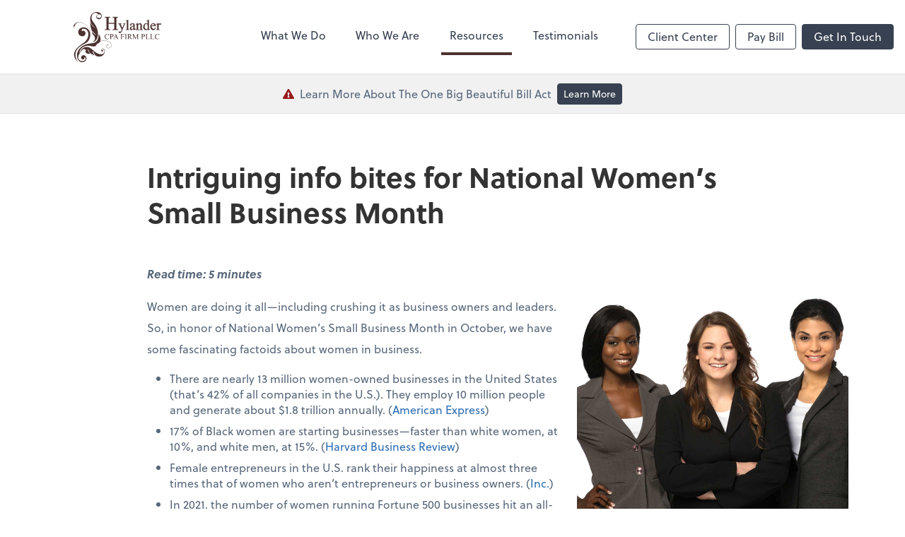

--- FILE ---
content_type: text/html; charset=UTF-8
request_url: https://www.hylandercpafirm.com/resources/quick-reads/intriguing-info-bites-for-national-women-s-small-business-month
body_size: 13213
content:
<!DOCTYPE html>
<html lang="en">

<head>
  <meta charset="utf-8">
  <meta name="viewport" content="width=device-width, initial-scale=1, shrink-to-fit=no">
  <meta http-equiv="x-ua-compatible" content="ie=edge">
  <meta http-equiv="Content-Security-Policy" script-src='unsafe-inline'>


      <title>Intriguing info bites for National Women’s Small Business Month | Hylander CPA Firm PLLC</title>
<meta name="description" content="In honor of National Women’s Small Business Month in October, we have some fascinating factoids about women in business.">
<link rel="canonical" href="https://www.hylandercpafirm.com/resources/quick-reads/intriguing-info-bites-for-national-women-s-small-business-month" />

        <meta property="og:siteName" content="Hylander CPA Firm PLLC" />
    <meta property="og:url" content="https://www.hylandercpafirm.com/resources/quick-reads/intriguing-info-bites-for-national-women-s-small-business-month"/>
    <meta property="og:type" content="website" />
    <meta property="og:title" content="Intriguing info bites for National Women’s Small Business Month"/>
    <meta property="og:description" content="In honor of National Women’s Small Business Month in October, we have some fascinating factoids about women in business." />
            <meta property="og:image" content="https://res.cloudinary.com/rootworks/image/upload/c_fill,f_auto,g_face:auto,h_630,w_1200/v1/web_assets/qr-image-facts-for-womens-business-month-teaser-image-sep-oct-22_uqrjtn" />
        <meta property="og:image:width" content="1200" />
    <meta property="og:image:height" content="630" />


        <meta name="twitter:card" content="summary_large_image" />
    <meta name="twitter:url" content="https://www.hylandercpafirm.com/resources/quick-reads/intriguing-info-bites-for-national-women-s-small-business-month" />
    <meta name="twitter:title" content="Intriguing info bites for National Women’s Small Business Month" />
    <meta name="twitter:description" content="In honor of National Women’s Small Business Month in October, we have some fascinating factoids about women in business." />
            <meta name="twitter:image" content="https://res.cloudinary.com/rootworks/image/upload/c_fill,f_auto,g_face:auto,h_630,w_1200/v1/web_assets/qr-image-facts-for-womens-business-month-teaser-image-sep-oct-22_uqrjtn" />
    
    <meta name="csrf-token" content="">

    <link rel="icon"
    href="https://res.cloudinary.com/rootworks/image/upload/c_fill,h_64,w_64/v1/firms/firm-82699996/Hylander-favicon_xlxf72.ico">
  
  
  
        <link rel="stylesheet" href="https://use.typekit.net/ybq4hkh.css">
      <link rel="stylesheet" href="/css/rw-2020.css?id=479b81aab7c585069c81814ae2fd55e6">
  
  <style>
        /* .text-primary, .nav-main .level-1.active { color: #4c3231; } */
        .text-primary { color: #4c3231; }
        .nav-anchor-1.active, .nav-anchor-1.active-tree,
        .nav-anchor-1:hover, .nav-anchor-1:active, .border-primary { border-color: #4c3231; }
        .border-t-primary { border-top-color: #4c3231; }
        .bg-primary.bg-offset { background-color: transparent; }
        .cards .teaser .inner.border-primary::before { border-top-color: #4c3231 !important; }
        .bg-primary, .bg-primary.bg-offset::before, .img-box::before { background-color: #4c3231; }

        .btn-primary {background-color: #4c3231;}
        .text-primary {color: #4c3231 !important;}
    </style>

    <style>
        .text-accent, .checkmarks li::before, .dashes li::before { color: #4c3231 !important; }
        .bg-accent, .bg-secondary { background-color: #4c3231; }
        .cards .teaser .inner::before { border-top-color: #4c3231 !important; }
        .prospect-form { border-bottom-color: #4c3231; }
        .bg-accent { background-color: #4c3231; }

        .btn-secondary { background-color: #4c3231 !important; }
        .btn-secondary.btn-hollow { color: #4c3231; border-color: #4c3231; }
        .text-secondary {color: #4c3231 !important;}
        .hero-container .btn-secondary {border-color: #4c3231}
    </style>





 
    <!-- Font Overrides -->
    <style>
        .title-white .text-primary { color: rgb(255 255 255 / var(--tw-text-opacity)) !important }
    </style>
  <!-- Google Site Tag -->
        <script async src="https://www.googletagmanager.com/gtag/js?id=G-23YT114RKG"></script>
        <script>
            window.dataLayer = window.dataLayer || [];
            function gtag(){dataLayer.push(arguments);}
            gtag('js', new Date());

            gtag('config', 'G-23YT114RKG');
        </script>
        <!-- End Google Analytics -->
      
    </head>

  
  <body class="has-announcement ">

  <header id="header" x-data="{ showMobileNav: false, showApps: false }">
        <div class="border-b-2 bg-white z-20 relative">
        <div class="flex justify-between items-center max-width mx-auto relative">
                            <h1 class="site-name my-0 py-4">
                    <a href="/" aria-label="Return to Hylander CPA Firm PLLC home page">
                        <div id="header-svg"><svg version="1.1" xmlns="http://www.w3.org/2000/svg" xmlns:xlink="http://www.w3.org/1999/xlink" x="0px" y="0px" viewBox="23.01 17.4 369.39 215.41" style="enable-background:new 0 0 414 247.3;" xml:space="preserve">
<style type="text/css">
	.st0{fill-rule:evenodd;clip-rule:evenodd;fill:#4C3231;}
	.st1{fill-rule:evenodd;clip-rule:evenodd;fill:#4C3231;stroke:#4C3231;stroke-width:0.3726;}
	.st2{fill:#4C3231;}
	.st3{fill:#4C3231;stroke:#4C3231;}
</style>
<g id="Layer_1">
	<g>
		<path class="st0" d="M152.3,178.6c-3.2-3.8-8.3-4-10.8-1.3c-2.5,2.6-2.7,7.4-0.9,9.5c1.7,2,3.8,2,5.4,0.2c1.7-1.7,1.3-3.5,0.5-4.5
			c-0.8-1-3.4-1.6-4.2-0.1c-0.5,1-1.4,0.9-1.3-0.3c0.4-4.4,5.5-7.4,9.8-2.3c2.3,2.7,4.8,10.6-1.9,17.7c-6.7,7-10.3,8-16.4,8.9
			c-0.6,0.4-1,0.8-1.3,1.2c5.8,0.1,12.7-2.6,19-9.2C156.7,191.3,154.7,181.3,152.3,178.6L152.3,178.6z"></path>
		<g>
			<path class="st0" d="M113.7,17.4"></path>
			<path class="st0" d="M40.5,231.7c-31.4-29.9-9.6-55.1,8.2-69c15.1-11.8,32.8-18.9,35.9-42.9c1.9-14.5-5.9-27.3-15.8-28.1
				c-10.1-1.5-12.4,2.2-12.2,5.8c-0.3,3.3,2.9,2.9,5.6,2.2c5-1.5,11.6,3.7,10.7,11.8c-1.3,7.9-6.6,12.7-16.7,11.2
				c-9.6-1.2-14.8-10.8-14.1-19.6c1.3-9.6,11-19.9,27-17.6c15.6,2,25,18.7,23.2,35c-3.5,31.6-18.9,28.8-41.6,45.3
				C39.6,173.9,16.8,195.1,40.5,231.7z"></path>
			<g>
				<path class="st1" d="M76.3,148.5c6.2-3.1,34.1-37.7,3.3-69.4C67.6,66.7,47,57.6,30.8,68.3c-6.8,4.5-10.6,14.1-4.5,20.4l0.6,0.6
					c-6.1-6.4-2.3-15.9,4.5-20.5c16.1-10.7,36.8-1.6,48.7,10.7c30.8,31.7-1.6,73.5-7,71.9L76.3,148.5z"></path>
				<path class="st2" d="M25.9,88.3c-3.6-4.5-1.4-8.7,3.4-9.1c-3.1-6.1,6.2-12.7,11.3-14.3c0.2,0,0.2,0,0,0
					c-8.1,0-19.2,9.4-17.4,17.8L25.9,88.3z"></path>
			</g>
			<path class="st2" d="M170,158.2c2.4,0.5,1,1.9,0.1,1.8c-7,0-10.4,4-6.6,10c7.8,10.9,32.7-9.3,6-25.1c-16.7-8.1-36.1-0.3-52.9,8.1
				c-2.3,1.1-2.4-1.1-0.9-1.8c0.8-0.4,1.5-0.7,2.4-1.2c10.5-5,21.1-7.9,31.8-9.2c9.6-0.9,22.2,2,28.5,10
				c12.7,15.8-8.3,29.9-15.7,19.5C157.3,160.9,167.3,157.7,170,158.2z"></path>
			<path class="st2" d="M84.7,185c2.5,2.7,6.9,12.3,6.9,12.3s-12.9,1-17-4.6c-4.1-5.7,3.5-12-5.4-15c-12.1-4.1-18.8,18.1-18.8,18.1
				c-0.7-15.5,11.1-24.3,21.7-26.9c10.6-2.6,18.3,1.9,25.4,7.1c7.1,5.2,20.8,20.1,34.1,22.5c19.1,3.5,22.5-8.7,22.5-8.7
				c-2.5,12.5-12.8,20.3-26.5,19.3c-13.7-1-16.9-10.3-19-15.9c-2.1-5.6-5.4-6.9-5.4-6.9s-1.6,2.2,1.5,7c3.1,4.8,6.1,11.9,6.1,11.9
				c-2.9-3.4-14.6-6.4-18.7-11.2c-4.1-4.8-1.7-6.2-5.6-10.3c-3.9-4.1-4.2-7.7-4.2-7.7C81,178.1,82.2,182.3,84.7,185z"></path>
			<path class="st0" d="M40.7,194.6c0,0,0.5,2.5,1.5,2.6c-5,20.4,4.6,29.1,12.9,30.7c8.5,1.8,16.5-2.2,17.5-8
				c1.4-5.9-0.8-7.5-2.9-7.6c-2-0.3-1.9,1.6-1.6,3.2c0.7,3.1-2.7,6.8-7.5,5.8c-4.6-1.2-7.3-4.6-5.9-10.5c1.2-5.7,7.1-8.3,12.3-7.4
				c5.7,1.2,11.3,7.5,9.2,16.9c-1.9,9.2-12.4,14-21.9,12.1c-9.2-1.9-21.2-13.5-15.5-39.9L40.7,194.6z"></path>
			<path class="st2" d="M93.9,65.4"></path>
			<path class="st2" d="M108.5,111.8c-2.2-3.6-7.9-7-7.9-7s-0.9,5.3,4,11.7c4.9,6.4,7.1,4.2,8.1,15.4c1.1,11.2-12.6,15.8-12.6,15.8
				c12.4-1.5,17.3-5.1,22.3-16.7c5-11.7,3.9-27.1,0.4-37c-6.6-18.4-7.8-17.8-19.1-34c-15.4-22.1,6.2-37.6,6.2-37.6
				c-12.9,4.6-18.2,16-17,32.6c1,13.3,6.7,19.2,12.6,24.7c5.4,5,8.7,11,8.7,11s-4.7-5-9.5-9.5c-9.5-8.9-12-16.6-12-16.6
				c-0.4,9.9,3.9,30,8,36.2c4.1,6.1,6,3.7,9.4,9.4c3.4,5.7,7,7,7,7C114.8,118,110.7,115.4,108.5,111.8z"></path>
			<path class="st2" d="M78.2,156.5c-13.2,5.1-21.1,8.7-27.1,15.4c-7.6,8.4-10.8,11.3-13.9,27.3c-0.9,4.6,0.9,15.8,2.9,19.6
				c4.1-29.4,11-19.1,9.9-20.1c-3.6-3.6-2.5-9.6-1-13.9c1.5-4.6,5.8-10.1,8.8-12.4c8.2-6.5,13.7-8.1,16.8-8.6"></path>
			<path class="st2" d="M66.4,162.2c24.3-18.1,61.7,5.7,62.3-49.2c0-2.8,0-0.9-0.1,0.4c15.7,22.5,6.2,40.4-7.9,41.8
				c-1.9,19.4-28.7,7.2-36.5,7.7c-17.4,1.1-13.6,2.9-19.2,4.3L66.4,162.2z"></path>
			<path class="st2" d="M101.6,28.4c7.4-8,18.5-11,29.6-5.7c9.4,4.5,13.1,14.1,8.3,22.5c-5,8.6-17.3,7.2-20.7-1.1
				c-1.8-4.4,1.1-13.4,7.9-11.2c-4.3,1-5.4,2.4-5.7,5.2c-0.3,2.4,0.1,4.9,2.1,6.5c0.8,0.6,1.9,1.1,2.8,1.3c0.3-5.1,3.2-0.8,5.6-0.1
				c6.5,1.8,8.9-9.3,6.1-13.3c-1.9-2.7-3.9-1.8-6.4-1.5c-3.3,0.3-4.1-0.5-6.7-3c-7.4-7-14.4-4.3-22,0.3L101.6,28.4z"></path>
		</g>
	</g>
	<g>
		<path class="st2" d="M172.3,113.5l0.5,7.2h-0.5c-0.6-2.2-1.6-3.7-2.8-4.7c-1.2-0.9-2.6-1.4-4.3-1.4c-1.4,0-2.7,0.4-3.8,1.1
			c-1.1,0.7-2,1.9-2.7,3.4c-0.7,1.6-1,3.5-1,5.8c0,1.9,0.3,3.6,0.9,5c0.6,1.4,1.5,2.5,2.8,3.2c1.2,0.8,2.6,1.1,4.2,1.1
			c1.4,0,2.6-0.3,3.6-0.9c1.1-0.6,2.2-1.8,3.5-3.5l0.5,0.3c-1.1,1.9-2.3,3.3-3.7,4.1c-1.4,0.9-3.1,1.3-5,1.3c-3.5,0-6.2-1.3-8.2-3.9
			c-1.4-1.9-2.2-4.2-2.2-6.8c0-2.1,0.5-4.1,1.4-5.8c0.9-1.8,2.3-3.1,3.9-4.1c1.7-1,3.5-1.5,5.4-1.5c1.5,0,3,0.4,4.5,1.1
			c0.4,0.2,0.8,0.3,0.9,0.3c0.3,0,0.5-0.1,0.7-0.3c0.3-0.3,0.5-0.7,0.6-1.2H172.3z"></path>
		<path class="st2" d="M181.2,125.2v6.2c0,1.3,0.1,2.2,0.4,2.5c0.4,0.5,1,0.7,1.8,0.7h0.8v0.6h-9.1v-0.6h0.8c0.9,0,1.5-0.3,1.9-0.9
			c0.2-0.3,0.3-1.1,0.3-2.3v-13.7c0-1.3-0.1-2.2-0.4-2.5c-0.4-0.5-1-0.7-1.8-0.7h-0.8v-0.6h7.8c1.9,0,3.4,0.2,4.5,0.6
			c1.1,0.4,2,1,2.8,2c0.8,0.9,1.1,2,1.1,3.3c0,1.7-0.6,3.1-1.7,4.2c-1.1,1.1-2.8,1.6-4.8,1.6c-0.5,0-1.1,0-1.7-0.1
			C182.5,125.5,181.9,125.4,181.2,125.2z M181.2,124.3c0.6,0.1,1,0.2,1.5,0.2c0.4,0.1,0.8,0.1,1.1,0.1c1.1,0,2-0.4,2.8-1.3
			c0.8-0.8,1.2-1.9,1.2-3.3c0-0.9-0.2-1.8-0.6-2.6c-0.4-0.8-0.9-1.4-1.6-1.8c-0.7-0.4-1.5-0.6-2.3-0.6c-0.5,0-1.2,0.1-2,0.3V124.3z"></path>
		<path class="st2" d="M204.5,128h-8.2l-1.4,3.3c-0.4,0.8-0.5,1.4-0.5,1.8c0,0.3,0.2,0.6,0.5,0.9c0.3,0.2,1,0.4,2,0.5v0.6h-6.7v-0.6
			c0.9-0.2,1.5-0.4,1.7-0.6c0.5-0.5,1.1-1.5,1.8-3l7.5-17.4h0.5l7.4,17.6c0.6,1.4,1.1,2.3,1.6,2.8c0.5,0.4,1.2,0.7,2,0.7v0.6h-8.4
			v-0.6c0.8,0,1.4-0.2,1.7-0.4c0.3-0.2,0.4-0.5,0.4-0.9c0-0.5-0.2-1.2-0.6-2.2L204.5,128z M204,126.9l-3.6-8.6l-3.7,8.6H204z"></path>
		<path class="st2" d="M226.4,115.1v8.3h3.9c0.9,0,1.5-0.2,1.9-0.6c0.4-0.4,0.7-1.2,0.8-2.3h0.6v7.2H233c0-0.8-0.1-1.4-0.3-1.8
			c-0.2-0.4-0.5-0.7-0.8-0.9c-0.4-0.2-0.9-0.3-1.6-0.3h-3.9v6.7c0,1.1,0.1,1.8,0.2,2.1c0.1,0.3,0.3,0.5,0.7,0.7
			c0.5,0.2,0.9,0.4,1.4,0.4h0.8v0.6h-9.1v-0.6h0.8c0.9,0,1.5-0.3,1.9-0.8c0.2-0.3,0.4-1.1,0.4-2.4v-13.7c0-1.1-0.1-1.8-0.2-2.1
			c-0.1-0.3-0.3-0.5-0.6-0.7c-0.4-0.2-0.9-0.4-1.4-0.4h-0.8v-0.6h15.8l0.2,4.7h-0.5c-0.3-1-0.6-1.7-0.9-2.2c-0.4-0.5-0.8-0.8-1.3-1
			c-0.5-0.2-1.3-0.3-2.4-0.3H226.4z"></path>
		<path class="st2" d="M247.8,134.5v0.6h-9.1v-0.6h0.8c0.9,0,1.5-0.3,1.9-0.8c0.2-0.3,0.4-1.1,0.4-2.4v-13.7c0-1.1-0.1-1.8-0.2-2.1
			c-0.1-0.3-0.3-0.5-0.6-0.7c-0.5-0.2-0.9-0.4-1.4-0.4h-0.8v-0.6h9.1v0.6h-0.8c-0.9,0-1.5,0.3-1.9,0.8c-0.3,0.3-0.4,1.1-0.4,2.4
			v13.7c0,1.1,0.1,1.8,0.2,2.1c0.1,0.3,0.3,0.5,0.7,0.7c0.4,0.2,0.9,0.4,1.4,0.4H247.8z"></path>
		<path class="st2" d="M270.5,135.1h-5.7l-7.2-9.9c-0.5,0-1,0-1.3,0c-0.1,0-0.3,0-0.4,0c-0.2,0-0.3,0-0.5,0v6.2
			c0,1.3,0.1,2.2,0.4,2.5c0.4,0.5,1,0.7,1.8,0.7h0.8v0.6h-9.1v-0.6h0.8c0.9,0,1.5-0.3,1.9-0.9c0.2-0.3,0.3-1.1,0.3-2.3v-13.7
			c0-1.3-0.1-2.2-0.4-2.5c-0.4-0.5-1-0.7-1.8-0.7h-0.8v-0.6h7.7c2.2,0,3.9,0.2,5,0.5c1.1,0.3,2,0.9,2.7,1.8c0.7,0.9,1.1,1.9,1.1,3.1
			c0,1.3-0.4,2.4-1.3,3.4c-0.8,1-2.2,1.6-3.9,2l4.4,6.1c1,1.4,1.9,2.3,2.6,2.8c0.7,0.5,1.7,0.8,2.8,0.9V135.1z M255.5,124.2
			c0.2,0,0.4,0,0.5,0c0.1,0,0.3,0,0.4,0c2,0,3.5-0.4,4.6-1.3c1-0.9,1.5-2,1.5-3.3c0-1.3-0.4-2.4-1.2-3.2c-0.8-0.8-1.9-1.2-3.3-1.2
			c-0.6,0-1.4,0.1-2.5,0.3V124.2z"></path>
		<path class="st2" d="M283.7,135.1l-8.2-17.8v14.2c0,1.3,0.1,2.1,0.4,2.4c0.4,0.4,1,0.7,1.8,0.7h0.8v0.6h-7.4v-0.6h0.8
			c0.9,0,1.5-0.3,1.9-0.8c0.2-0.3,0.3-1.1,0.3-2.3v-13.8c0-0.9-0.1-1.6-0.3-2c-0.1-0.3-0.4-0.6-0.8-0.8c-0.4-0.2-1-0.3-1.9-0.3v-0.6
			h6l7.7,16.6l7.6-16.6h6v0.6h-0.7c-0.9,0-1.5,0.3-1.9,0.8c-0.2,0.3-0.3,1.1-0.3,2.3v13.8c0,1.3,0.1,2.1,0.4,2.4
			c0.4,0.4,1,0.7,1.8,0.7h0.7v0.6h-9v-0.6h0.8c0.9,0,1.5-0.3,1.9-0.8c0.2-0.3,0.3-1.1,0.3-2.3v-14.2l-8.2,17.8H283.7z"></path>
		<path class="st2" d="M314.2,125.2v6.2c0,1.3,0.1,2.2,0.4,2.5c0.4,0.5,1,0.7,1.8,0.7h0.8v0.6h-9.1v-0.6h0.8c0.9,0,1.5-0.3,1.9-0.9
			c0.2-0.3,0.3-1.1,0.3-2.3v-13.7c0-1.3-0.1-2.2-0.4-2.5c-0.4-0.5-1-0.7-1.8-0.7h-0.8v-0.6h7.8c1.9,0,3.4,0.2,4.5,0.6
			c1.1,0.4,2,1,2.8,2c0.8,0.9,1.1,2,1.1,3.3c0,1.7-0.6,3.1-1.7,4.2c-1.1,1.1-2.8,1.6-4.8,1.6c-0.5,0-1.1,0-1.7-0.1
			C315.6,125.5,314.9,125.4,314.2,125.2z M314.2,124.3c0.6,0.1,1,0.2,1.5,0.2c0.4,0.1,0.8,0.1,1.1,0.1c1.1,0,2-0.4,2.8-1.3
			c0.8-0.8,1.2-1.9,1.2-3.3c0-0.9-0.2-1.8-0.6-2.6c-0.4-0.8-0.9-1.4-1.6-1.8c-0.7-0.4-1.5-0.6-2.3-0.6c-0.5,0-1.2,0.1-2,0.3V124.3z"></path>
		<path class="st2" d="M344.1,129.3l0.5,0.1l-1.8,5.8h-16.4v-0.6h0.8c0.9,0,1.5-0.3,1.9-0.9c0.2-0.3,0.3-1.1,0.3-2.3v-13.7
			c0-1.3-0.1-2.2-0.4-2.5c-0.4-0.5-1-0.7-1.8-0.7h-0.8v-0.6h9.6v0.6c-1.1,0-1.9,0.1-2.4,0.3c-0.5,0.2-0.8,0.5-0.9,0.8
			c-0.2,0.3-0.2,1.1-0.2,2.4v13.3c0,0.9,0.1,1.5,0.2,1.8c0.1,0.2,0.3,0.4,0.6,0.5c0.3,0.1,1.1,0.2,2.4,0.2h1.5
			c1.6,0,2.8-0.1,3.4-0.4c0.7-0.2,1.3-0.7,1.8-1.3C343.1,131.5,343.6,130.6,344.1,129.3z"></path>
		<path class="st2" d="M364,129.3l0.5,0.1l-1.8,5.8h-16.4v-0.6h0.8c0.9,0,1.5-0.3,1.9-0.9c0.2-0.3,0.3-1.1,0.3-2.3v-13.7
			c0-1.3-0.1-2.2-0.4-2.5c-0.4-0.5-1-0.7-1.8-0.7h-0.8v-0.6h9.6v0.6c-1.1,0-1.9,0.1-2.4,0.3c-0.5,0.2-0.8,0.5-0.9,0.8
			c-0.2,0.3-0.2,1.1-0.2,2.4v13.3c0,0.9,0.1,1.5,0.2,1.8c0.1,0.2,0.3,0.4,0.6,0.5c0.3,0.1,1.1,0.2,2.4,0.2h1.5
			c1.6,0,2.8-0.1,3.4-0.4c0.7-0.2,1.3-0.7,1.8-1.3C362.9,131.5,363.5,130.6,364,129.3z"></path>
		<path class="st2" d="M384.8,113.5l0.5,7.2h-0.5c-0.6-2.2-1.6-3.7-2.8-4.7c-1.2-0.9-2.6-1.4-4.3-1.4c-1.4,0-2.7,0.4-3.8,1.1
			c-1.1,0.7-2,1.9-2.7,3.4c-0.7,1.6-1,3.5-1,5.8c0,1.9,0.3,3.6,0.9,5c0.6,1.4,1.5,2.5,2.8,3.2c1.2,0.8,2.6,1.1,4.2,1.1
			c1.4,0,2.6-0.3,3.6-0.9c1.1-0.6,2.2-1.8,3.5-3.5l0.5,0.3c-1.1,1.9-2.3,3.3-3.7,4.1c-1.4,0.9-3.1,1.3-5,1.3c-3.5,0-6.2-1.3-8.2-3.9
			c-1.4-1.9-2.2-4.2-2.2-6.8c0-2.1,0.5-4.1,1.4-5.8c0.9-1.8,2.3-3.1,3.9-4.1c1.7-1,3.5-1.5,5.4-1.5c1.5,0,3,0.4,4.5,1.1
			c0.4,0.2,0.8,0.3,0.9,0.3c0.3,0,0.5-0.1,0.7-0.3c0.3-0.3,0.5-0.7,0.6-1.2H384.8z"></path>
	</g>
</g>
<g id="Layer_2">
	<g>
		<path class="st3" d="M169.9,66.9h25.2V51.3c0-2.8-0.2-4.6-0.5-5.5c-0.3-0.7-0.8-1.2-1.7-1.7c-1.1-0.6-2.4-1-3.6-1h-1.9v-1.5h23.2
			v1.5h-1.9c-1.3,0-2.5,0.3-3.6,0.9c-0.9,0.4-1.4,1.1-1.7,1.9c-0.3,0.9-0.5,2.6-0.5,5.3v35c0,2.7,0.2,4.6,0.5,5.4
			c0.3,0.7,0.8,1.2,1.6,1.7c1.2,0.6,2.4,1,3.7,1h1.9V96h-23.2v-1.5h1.9c2.2,0,3.8-0.7,4.8-2c0.7-0.9,1-2.9,1-6.2V69.8h-25.2v16.5
			c0,2.7,0.2,4.6,0.5,5.4c0.3,0.7,0.8,1.2,1.7,1.7c1.1,0.6,2.4,1,3.6,1h2V96h-23.3v-1.5h1.9c2.2,0,3.9-0.7,4.9-2
			c0.6-0.9,1-2.9,1-6.2v-35c0-2.8-0.2-4.6-0.5-5.5c-0.3-0.7-0.8-1.2-1.6-1.7c-1.2-0.6-2.4-1-3.7-1h-1.9v-1.5h23.3v1.5h-2
			c-1.3,0-2.5,0.3-3.6,0.9c-0.8,0.4-1.4,1.1-1.7,1.9c-0.3,0.9-0.5,2.6-0.5,5.3V66.9z"></path>
	</g>
	<g>
		<path class="st3" d="M212.4,69.2h12.5v1.1h-0.6c-0.9,0-1.5,0.2-2,0.6c-0.4,0.4-0.7,0.9-0.7,1.4c0,0.8,0.3,1.8,1,3.2l6.5,13.5
			l6-14.8c0.3-0.8,0.5-1.6,0.5-2.4c0-0.4-0.1-0.6-0.2-0.8c-0.2-0.2-0.4-0.4-0.7-0.5c-0.3-0.1-0.9-0.2-1.8-0.2v-1.1h8.7v1.1
			c-0.7,0.1-1.3,0.2-1.7,0.5c-0.4,0.2-0.8,0.7-1.3,1.3c-0.2,0.3-0.5,1-1,2.3l-10.9,26.8c-1.1,2.6-2.4,4.6-4.1,5.9
			c-1.7,1.3-3.4,2-4.9,2c-1.2,0-2.1-0.3-2.8-1c-0.7-0.7-1.1-1.4-1.1-2.3c0-0.8,0.3-1.5,0.8-2c0.5-0.5,1.3-0.7,2.2-0.7
			c0.6,0,1.5,0.2,2.6,0.6c0.8,0.3,1.3,0.4,1.5,0.4c0.6,0,1.2-0.3,1.9-0.9c0.7-0.6,1.4-1.8,2.1-3.5l1.9-4.7l-9.6-20.2
			c-0.3-0.6-0.8-1.4-1.4-2.3c-0.5-0.7-0.9-1.1-1.2-1.4c-0.4-0.3-1.2-0.6-2.2-0.8V69.2z"></path>
		<path class="st3" d="M253.1,54.3v35.6c0,1.7,0.1,2.8,0.4,3.3c0.2,0.5,0.6,1,1.1,1.2c0.5,0.3,1.5,0.4,2.8,0.4V96h-13.2v-1.1
			c1.2,0,2.1-0.1,2.5-0.4c0.4-0.3,0.8-0.7,1.1-1.3c0.3-0.6,0.4-1.7,0.4-3.4V65.6c0-3-0.1-4.9-0.2-5.6c-0.1-0.7-0.4-1.2-0.7-1.4
			c-0.3-0.3-0.7-0.4-1.2-0.4c-0.5,0-1.2,0.2-1.9,0.5l-0.5-1l8-3.3H253.1z"></path>
		<path class="st3" d="M275.8,92.1c-2.8,2.1-4.5,3.4-5.2,3.7c-1.1,0.5-2.2,0.7-3.4,0.7c-1.9,0-3.4-0.6-4.6-1.9
			c-1.2-1.3-1.8-2.9-1.8-5c0-1.3,0.3-2.4,0.9-3.4c0.8-1.3,2.2-2.6,4.2-3.8c2-1.2,5.3-2.6,9.9-4.3v-1.1c0-2.7-0.4-4.5-1.3-5.5
			c-0.8-1-2.1-1.5-3.7-1.5c-1.2,0-2.2,0.3-2.9,1c-0.7,0.7-1.1,1.4-1.1,2.3l0.1,1.7c0,0.9-0.2,1.6-0.7,2.1c-0.5,0.5-1.1,0.7-1.8,0.7
			c-0.7,0-1.3-0.3-1.8-0.8c-0.5-0.5-0.7-1.2-0.7-2.1c0-1.7,0.9-3.2,2.6-4.6c1.7-1.4,4.1-2.1,7.2-2.1c2.4,0,4.3,0.4,5.9,1.2
			c1.2,0.6,2,1.6,2.5,2.8c0.4,0.8,0.5,2.6,0.5,5.2v9.1c0,2.6,0,4.1,0.1,4.7c0.1,0.6,0.3,1,0.5,1.2c0.2,0.2,0.5,0.3,0.8,0.3
			c0.3,0,0.6-0.1,0.8-0.2c0.4-0.3,1.2-1,2.4-2.1v1.6c-2.2,2.9-4.3,4.4-6.3,4.4c-1,0-1.7-0.3-2.3-1C276.1,94.9,275.8,93.7,275.8,92.1
			z M275.8,90.2V80c-2.9,1.2-4.9,2-5.7,2.5c-1.5,0.9-2.6,1.8-3.3,2.7c-0.7,0.9-1,2-1,3.1c0,1.4,0.4,2.6,1.3,3.5
			c0.8,0.9,1.8,1.4,2.9,1.4C271.4,93.2,273.3,92.2,275.8,90.2z"></path>
		<path class="st3" d="M295,74c3.1-3.8,6.1-5.7,9-5.7c1.5,0,2.7,0.4,3.8,1.1c1.1,0.7,1.9,1.9,2.5,3.6c0.4,1.2,0.6,3,0.6,5.4v11.5
			c0,1.7,0.1,2.9,0.4,3.5c0.2,0.5,0.6,0.9,1,1.1c0.5,0.3,1.4,0.4,2.7,0.4V96h-13.3v-1.1h0.6c1.2,0,2.1-0.2,2.6-0.6
			c0.5-0.4,0.8-0.9,1-1.7c0.1-0.3,0.1-1.2,0.1-2.8v-11c0-2.4-0.3-4.2-1-5.3c-0.6-1.1-1.7-1.7-3.2-1.7c-2.3,0-4.6,1.3-6.9,3.8v14.2
			c0,1.8,0.1,2.9,0.3,3.4c0.3,0.6,0.7,1,1.1,1.2c0.5,0.3,1.4,0.4,2.9,0.4V96h-13.3v-1.1h0.6c1.4,0,2.3-0.3,2.8-1
			c0.5-0.7,0.7-2,0.7-4V80c0-3.2-0.1-5.2-0.2-5.9c-0.1-0.7-0.4-1.2-0.7-1.4c-0.3-0.3-0.7-0.4-1.2-0.4c-0.5,0-1.2,0.1-2,0.4l-0.4-1.1
			l8.1-3.3h1.3V74z"></path>
		<path class="st3" d="M336.1,93c-1.3,1.4-2.6,2.3-3.8,2.9c-1.2,0.6-2.6,0.9-4,0.9c-2.9,0-5.5-1.2-7.7-3.7c-2.2-2.5-3.3-5.6-3.3-9.4
			c0-3.8,1.2-7.4,3.6-10.6c2.4-3.2,5.5-4.8,9.3-4.8c2.4,0,4.3,0.8,5.9,2.3v-5c0-3.1-0.1-5-0.2-5.7c-0.1-0.7-0.4-1.2-0.7-1.4
			c-0.3-0.3-0.7-0.4-1.2-0.4c-0.5,0-1.2,0.2-2,0.5l-0.4-1l8-3.3h1.3v31c0,3.1,0.1,5.1,0.2,5.8c0.1,0.7,0.4,1.2,0.7,1.5
			c0.3,0.3,0.7,0.4,1.1,0.4c0.5,0,1.2-0.2,2.1-0.5l0.3,1l-8,3.3h-1.3V93z M336.1,90.9V77.1c-0.1-1.3-0.5-2.5-1.1-3.6
			c-0.6-1.1-1.4-1.9-2.3-2.5c-1-0.6-1.9-0.8-2.8-0.8c-1.7,0-3.3,0.8-4.6,2.3c-1.8,2-2.7,5-2.7,8.9c0,3.9,0.9,7,2.6,9.1
			c1.7,2.1,3.6,3.1,5.7,3.1C332.8,93.6,334.5,92.7,336.1,90.9z"></path>
		<path class="st3" d="M351.7,79.3c0,4,0.9,7.1,2.9,9.4c2,2.3,4.2,3.4,6.9,3.4c1.8,0,3.3-0.5,4.6-1.5c1.3-1,2.4-2.6,3.3-5l0.9,0.6
			c-0.4,2.7-1.6,5.1-3.6,7.3c-2,2.2-4.4,3.3-7.4,3.3c-3.2,0-6-1.3-8.3-3.8c-2.3-2.5-3.4-5.9-3.4-10.1c0-4.6,1.2-8.2,3.5-10.7
			c2.4-2.6,5.3-3.9,8.9-3.9c3,0,5.5,1,7.4,3c1.9,2,2.9,4.6,2.9,8H351.7z M351.7,77.6h12.4c-0.1-1.7-0.3-2.9-0.6-3.6
			c-0.5-1.1-1.2-2-2.2-2.6c-1-0.6-2-0.9-3-0.9c-1.6,0-3.1,0.6-4.3,1.9C352.7,73.6,351.9,75.3,351.7,77.6z"></path>
		<path class="st3" d="M381.7,68.4v6c2.2-4,4.6-6,6.9-6c1.1,0,2,0.3,2.7,1c0.7,0.7,1.1,1.4,1.1,2.3c0,0.8-0.3,1.4-0.8,1.9
			c-0.5,0.5-1.1,0.8-1.8,0.8c-0.7,0-1.4-0.3-2.3-1c-0.8-0.7-1.5-1-1.9-1c-0.4,0-0.7,0.2-1.1,0.6c-0.9,0.8-1.8,2.1-2.7,4v12.9
			c0,1.5,0.2,2.6,0.6,3.4c0.3,0.5,0.7,1,1.3,1.3c0.6,0.4,1.6,0.5,2.8,0.5V96h-13.7v-1.1c1.4,0,2.4-0.2,3-0.6c0.5-0.3,0.8-0.8,1-1.5
			c0.1-0.3,0.1-1.3,0.1-2.8V79.6c0-3.1-0.1-5-0.2-5.6c-0.1-0.6-0.4-1-0.7-1.3c-0.3-0.3-0.8-0.4-1.3-0.4c-0.6,0-1.3,0.1-2.1,0.4
			l-0.3-1.1l8.1-3.3H381.7z"></path>
	</g>
</g>
</svg></div>
                    </a>
                </h1>
            
            <nav id="nav-mobile-container" aria-label="Main" class="lg:hidden">

    <button id="menu-toggle" class="lg:hidden" aria-controls="nav-mobile" x-bind:aria-expanded="showMobileNav ? 'true' : 'false'" x-on:click="showMobileNav = !showMobileNav">Menu</button>

    <div class="nav-mobile lg:hidden fixed w-full" :class="{ 'open': showMobileNav }">

        <ul class="flex flex-col level-1">
                                                                            <li class="">
                    <span class="flex items-stretch">
                    <a href="/what-we-do" class="flex-1 px-3 py-2 border-b border-gray-800 font-bold">What We Do</a>
                                        </span>
                    
                </li>
                                                                                            <li class="">
                    <span class="flex items-stretch">
                    <a href="/who-we-are" class="flex-1 px-3 py-2 border-b border-gray-800 font-bold">Who We Are</a>
                                        </span>
                    
                </li>
                                                                                            <li class="">
                    <span class="flex items-stretch">
                    <a href="/resources" class="flex-1 px-3 py-2 border-b border-gray-800 font-bold">Resources</a>
                                        <button data-toggle="menu-6f68d48a-479f-4af7-8dfb-092b3b3da7da" data-toggle-class="hidden" class="text-white toggle px-3 py-2 border-b border-gray-800" aria-label="Open Resources menu"><span>&#10095;</span></button>
                    </span>
                    <ul id="menu-6f68d48a-479f-4af7-8dfb-092b3b3da7da" class="level-2 hidden">
                                                <li><a href="/resources/resources-library" class="pl-6 block px-3 py-2 border-b border-gray-800 font-bold">Resources Library</a></li>
                                                <li><a href="/resources/e-books" class="pl-6 block px-3 py-2 border-b border-gray-800 font-bold">eBooks</a></li>
                                                <li><a href="/resources/forms-documents-and-links" class="pl-6 block px-3 py-2 border-b border-gray-800 font-bold">Forms, Documents & Links</a></li>
                                                <li><a href="/resources/refund-tracker" class="pl-6 block px-3 py-2 border-b border-gray-800 font-bold">Refund Tracker</a></li>
                                                <li><a href="/resources/blog" class="pl-6 block px-3 py-2 border-b border-gray-800 font-bold">Blog</a></li>
                                            </ul>
                    
                </li>
                                                                                            <li class="">
                    <span class="flex items-stretch">
                    <a href="/testimonials" class="flex-1 px-3 py-2 border-b border-gray-800 font-bold">Testimonials</a>
                                        </span>
                    
                </li>
                                    </ul>

        <ul>
    <li>
      <span class="flex items-stretch">
                <a href="#" class="flex-1 px-3 py-2 border-b border-gray-800 font-bold">
        Client Center
        </a>
        <button 
          data-toggle="client-center-mobile" 
          data-toggle-class="hidden" 
          class="text-white toggle px-3 py-2 border-b border-gray-800" 
          aria-label="Open Client Center menu">
          <span>&#10095;</span>
        </button>
      </span>
      <ul id="client-center-mobile" class="hidden">
                            <li class="flex items-center">
            <a href="https://app.liscio.me/login" rel="noreferrer" target="_blank" class="flex-1 pl-6 pr-3 py-2 border-b border-gray-800 font-bold">
                              Client Communications <svg class="svg-icon text-sm top-0" aria-hidden="true" focusable="false"><use xlink:href="/assets/icons.svg#icon--external-link" /></svg>                            <span class="ml-auto"></span>
            </a>
          </li>
                            <li class="flex items-center">
            <a href="https://c1.qbo.intuit.com/c1/v43.137/0/login?redirect=true&amp;submit=Login" rel="noreferrer" target="_blank" class="flex-1 pl-6 pr-3 py-2 border-b border-gray-800 font-bold">
                              Accounting Login <svg class="svg-icon text-sm top-0" aria-hidden="true" focusable="false"><use xlink:href="/assets/icons.svg#icon--external-link" /></svg>                            <span class="ml-auto"></span>
            </a>
          </li>
                            <li class="flex items-center">
            <a href="https://helpdesk.rightnetworks.com/s/article/Connect-from-a-Windows-Computer" rel="noreferrer" target="_blank" class="flex-1 pl-6 pr-3 py-2 border-b border-gray-800 font-bold">
                                                QuickBooks Desktop
                  <svg class="svg-icon text-sm mb-1 ml-1" aria-hidden="true" focusable="false"><use xlink:href="/assets/icons.svg#icon--external-link" /></svg>                                            <span class="ml-auto"></span>
            </a>
          </li>
                            <li class="flex items-center">
            <a href="https://app.bill.com/neo/login" rel="noreferrer" target="_blank" class="flex-1 pl-6 pr-3 py-2 border-b border-gray-800 font-bold">
                              Accounts Payable <svg class="svg-icon text-sm top-0" aria-hidden="true" focusable="false"><use xlink:href="/assets/icons.svg#icon--external-link" /></svg>                            <span class="ml-auto"></span>
            </a>
          </li>
                            <li class="flex items-center">
            <a href="https://app.dext.com/login" rel="noreferrer" target="_blank" class="flex-1 pl-6 pr-3 py-2 border-b border-gray-800 font-bold">
                              Receipt Management <svg class="svg-icon text-sm top-0" aria-hidden="true" focusable="false"><use xlink:href="/assets/icons.svg#icon--external-link" /></svg>                            <span class="ml-auto"></span>
            </a>
          </li>
                            <li class="flex items-center">
            <a href="https://zoom.us/join" rel="noreferrer" target="_blank" class="flex-1 pl-6 pr-3 py-2 border-b border-gray-800 font-bold">
                              Video Conferencing <svg class="svg-icon text-sm top-0" aria-hidden="true" focusable="false"><use xlink:href="/assets/icons.svg#icon--external-link" /></svg>                            <span class="ml-auto"></span>
            </a>
          </li>
              </ul>
    </li>
  </ul>

        <div class="mt-4 pt-6 px-3">
                                                <a href="https://secure.cpacharge.com/pages/hylandercpafirm/payments" target="_blank" rel="noreferrer" class="btn-hollow ml-2 btn btn-mobile-nav">
        Pay Bill
    </a>
                                    <a href="/contact" class="btn ml-2 btn btn-mobile-nav">
        Get In Touch
    </a>
                                    </div>
    </div>
</nav>
            <nav id="nav-main" class="nav-main hidden lg:flex lg:flex-1" aria-label="Main">
                <ul class="flex w-full px-4 xl:px-8 justify-around nav-list-1">
                                            
                                                    <li class="nav-item-1">
                                <a class="block py-3 px-3 nav-anchor-1" href="/what-we-do">What We Do</a>
                            </li>
                                                                    
                                                    <li class="nav-item-1">
                                <a class="block py-3 px-3 nav-anchor-1" href="/who-we-are">Who We Are</a>
                            </li>
                                                                    
                                                    <li class="nav-item-1">
                                <a href="/resources" class="block py-3 px-3 nav-anchor-1 active-tree">Resources</a>
                                <ul class="nav-list-2">
                                                                            <li class="nav-item-2">
                                            <a href="/resources/resources-library" class="nav-anchor-2">Resources Library</a>
                                        </li>
                                                                            <li class="nav-item-2">
                                            <a href="/resources/e-books" class="nav-anchor-2">eBooks</a>
                                        </li>
                                                                            <li class="nav-item-2">
                                            <a href="/resources/forms-documents-and-links" class="nav-anchor-2">Forms, Documents & Links</a>
                                        </li>
                                                                            <li class="nav-item-2">
                                            <a href="/resources/refund-tracker" class="nav-anchor-2">Refund Tracker</a>
                                        </li>
                                                                            <li class="nav-item-2">
                                            <a href="/resources/blog" class="nav-anchor-2">Blog</a>
                                        </li>
                                                                    </ul>
                            </li>
                                                                    
                                                    <li class="nav-item-1">
                                <a class="block py-3 px-3 nav-anchor-1" href="/testimonials">Testimonials</a>
                            </li>
                                                            </ul>
            </nav>
            <nav id="nav-secondary" class="hidden lg:flex text-sm xl:text-base" aria-label="Secondary">
                      <button class="btn btn-nav btn-hollow" aria-controls="client-connectors" x-bind:aria-expanded="showMobileNav ? 'true' : 'false'" x-on:click="showApps = !showApps">Client Center</button>
            
                <a href="https://secure.cpacharge.com/pages/hylandercpafirm/payments" target="_blank" rel="noreferrer" class="btn-hollow ml-2 btn btn-nav">
        Pay Bill
    </a>
                <a href="/contact" class="btn ml-2 btn btn-nav">
        Get In Touch
    </a>
        </nav>
        </div>
    </div>

    <div :class="{ 'open': showApps }" id="client-connector" class="hidden lg:block z-10">
    <div class="inner">
        <div class="w-1/3 flex-1 bg-gray-lightest p-4 rounded-bl-lg">
            <div class="show">
                <h3 class="text-center h4">Apps</h3>
                <p class="text-center">Select online apps from the list at the right. You'll find everything you need to conduct business with us.</p>
            </div>
        </div>
        <div class="w-2/3 flex items-start flex-wrap p-4 bg-gray-lighter">
                                                            <a href="https://app.liscio.me/login" rel="noreferrer" target="_blank" class="connector-item flex items-center w-1/2 p-4">
                                                                <div class="flex-none w-1/5 mr-4">
                        <img src='https://res.cloudinary.com/rootworks/image/upload/f_auto,q_100/c_fit,h_125,w_125/v1/web_assets/Liscio_jycf4w' alt='liscio-logo'/>
                        </div>
                                        <div>
                                                    <p class="m-0 text-black">Client Communications</p>
                            <p class="m-0 text-gray-darker text-sm">Liscio</p>
                                            </div>
                    <div class="ml-auto">
                        <svg class="svg-icon text-sm" aria-hidden="true" focusable="false"><use xlink:href="/assets/icons.svg#icon--external-link" /></svg>                    </div>
                </a>
                                                            <a href="https://c1.qbo.intuit.com/c1/v43.137/0/login?redirect=true&amp;submit=Login" rel="noreferrer" target="_blank" class="connector-item flex items-center w-1/2 p-4">
                                                                <div class="flex-none w-1/5 mr-4">
                        <img src='https://res.cloudinary.com/rootworks/image/upload/f_auto,q_100/c_fit,h_125,w_125/v1/web_assets/QB-Online_op6zaq' alt='quickbooks-online-logo'/>
                        </div>
                                        <div>
                                                    <p class="m-0 text-black">Accounting Login</p>
                            <p class="m-0 text-gray-darker text-sm">QuickBooks Online</p>
                                            </div>
                    <div class="ml-auto">
                        <svg class="svg-icon text-sm" aria-hidden="true" focusable="false"><use xlink:href="/assets/icons.svg#icon--external-link" /></svg>                    </div>
                </a>
                                                            <a href="https://helpdesk.rightnetworks.com/s/article/Connect-from-a-Windows-Computer" rel="noreferrer" target="_blank" class="connector-item flex items-center w-1/2 p-4">
                                                                <div class="flex-none w-1/5 mr-4">
                        <img src='https://res.cloudinary.com/rootworks/image/upload/f_auto,q_100/c_fit,h_125,w_125/v1/web_assets/QB_beuy6d' alt='quickbooks-logo'/>
                        </div>
                                        <div>
                                                    <p class="m-0">QuickBooks Desktop</p>
                                            </div>
                    <div class="ml-auto">
                        <svg class="svg-icon text-sm" aria-hidden="true" focusable="false"><use xlink:href="/assets/icons.svg#icon--external-link" /></svg>                    </div>
                </a>
                                                            <a href="https://app.bill.com/neo/login" rel="noreferrer" target="_blank" class="connector-item flex items-center w-1/2 p-4">
                                                                <div class="flex-none w-1/5 mr-4">
                        <img src='https://res.cloudinary.com/rootworks/image/upload/f_auto,q_100/c_fit,h_125,w_125/v1/web_assets/bill.com-icon_zljuax' alt='bill.com icon'/>
                        </div>
                                        <div>
                                                    <p class="m-0 text-black">Accounts Payable</p>
                            <p class="m-0 text-gray-darker text-sm">Bill</p>
                                            </div>
                    <div class="ml-auto">
                        <svg class="svg-icon text-sm" aria-hidden="true" focusable="false"><use xlink:href="/assets/icons.svg#icon--external-link" /></svg>                    </div>
                </a>
                                                            <a href="https://app.dext.com/login" rel="noreferrer" target="_blank" class="connector-item flex items-center w-1/2 p-4">
                                                                <div class="flex-none w-1/5 mr-4">
                        <img src='https://res.cloudinary.com/rootworks/image/upload/f_auto,q_100/c_fit,h_125,w_125/v1/web_assets/dext_ej5exk' />
                        </div>
                                        <div>
                                                    <p class="m-0 text-black">Receipt Management</p>
                            <p class="m-0 text-gray-darker text-sm">Dext Prepare</p>
                                            </div>
                    <div class="ml-auto">
                        <svg class="svg-icon text-sm" aria-hidden="true" focusable="false"><use xlink:href="/assets/icons.svg#icon--external-link" /></svg>                    </div>
                </a>
                                                            <a href="https://zoom.us/join" rel="noreferrer" target="_blank" class="connector-item flex items-center w-1/2 p-4">
                                                                <div class="flex-none w-1/5 mr-4">
                        <img src='https://res.cloudinary.com/rootworks/image/upload/f_auto,q_100/c_fit,h_125,w_125/v1/web_assets/Zoom_ful4yq' alt='zoom-logo'/>
                        </div>
                                        <div>
                                                    <p class="m-0 text-black">Video Conferencing</p>
                            <p class="m-0 text-gray-darker text-sm">Zoom</p>
                                            </div>
                    <div class="ml-auto">
                        <svg class="svg-icon text-sm" aria-hidden="true" focusable="false"><use xlink:href="/assets/icons.svg#icon--external-link" /></svg>                    </div>
                </a>
                    </div>
    </div>
</div>

    <div style="display: none;" class="nav-mobile-mask" x-show="showMobileNav" x-on:click="showMobileNav = false"></div>
    <div style="display: none;" class="client-connector-mask" x-show="showApps" x-on:click="showApps = false"></div>
</header>

  <main id="app" class="">
    <div class="site-announcement bg-gray-lighter alert border-b border-gray-light">
  <div class="max-width mx-auto py-3 flex justify-center items-start sm:items-center">
    <svg class="svg-icon mr-2 mb-1 text-red-800" aria-hidden="true" focusable="false"><use xlink:href="/assets/icons.svg#icon--exclamation-triangle" /></svg>        <div class="sm:flex sm:items-center">
        <p class="m-0 mb-3 leading-tight sm:mr-2 sm:mb-0 sm:flex sm:items-center">Learn More About The One Big Beautiful Bill Act</p>
        <a href="https://www.hylandercpafirm.com/resources/blog/One-Big-Beautiful-Bill-Act" target="_blank" rel="noreferrer" class="btn btn btn-sm btn-nav text-sm whitespace-nowrap">
        Learn More
    </a>
    </div>
  </div>
</div>
            
<div class="my-8 md:my-16 max-width entry-detail flex flex-wrap mx-auto">
    
            <h2 class="w-full mb-8 md:mx-48 sm:mb-12">Intriguing info bites for National Women’s Small Business Month</h2>
            
    <div class="md:mx-48">

        
                            <figure class='lazy mb-4 lg:mt-0 sm:float-right sm:w-1/3 sm:ml-4 sm:mt-2 md:w-1/2 lg:w-auto md:-mr-32'><img src='https://res.cloudinary.com/rootworks/image/upload/c_fill,w_384/e_blur:1000,q_5/f_auto/v1/web_assets/qr-image-facts-for-womens-business-month-image-sep-oct-22_iegtkr' alt='Female professionals' class='lazy cld-responsive' data-src='https://res.cloudinary.com/rootworks/image/upload/f_auto,q_100/c_fill,w_384/v1/web_assets/qr-image-facts-for-womens-business-month-image-sep-oct-22_iegtkr'/></figure>                    
                            <p><strong><em>Read time: 5 minutes</em></strong></p><p>Women are doing it all—including crushing it as business owners and leaders. So, in honor of National Women’s Small Business Month in October, we have<a target="_blank" rel="noopener noreferrer nofollow" class="msocomanchor" href="#_msocom_1"> </a>some fascinating factoids about women in business.</p><ul><li><p>There are nearly 13 million women-owned businesses in the United States (that’s 42% of all companies in the U.S.). They employ 10 million people and generate about $1.8 trillion annually. (<a target="_blank" rel="noopener noreferrer nofollow" href="https://s1.q4cdn.com/692158879/files/doc_library/file/2019-state-of-women-owned-businesses-report.pdf">American Express</a>)</p></li><li><p>17% of Black women are starting businesses—faster than white women, at 10%, and white men, at 15%. (<a target="_blank" rel="noopener noreferrer nofollow" href="https://hbr.org/2021/05/black-women-are-more-likely-to-start-a-business-than-white-men">Harvard Business Review</a>)</p></li><li><p>Female entrepreneurs in the U.S. rank their happiness at almost three times that of women who aren’t entrepreneurs or business owners. (<a target="_blank" rel="noopener noreferrer nofollow" href="https://www.inc.com/lisa-calhoun/30-surprising-facts-about-female-founders.html">Inc.</a>)</p></li><li><p>In 2021, the number of women running Fortune 500 businesses hit an all-time record of 41. (<a target="_blank" rel="noopener noreferrer nofollow" href="https://fortune.com/2021/06/02/female-ceos-fortune-500-2021-women-ceo-list-roz-brewer-walgreens-karen-lynch-cvs-thasunda-brown-duckett-tiaa/">Fortune</a>)</p></li><li><p>As of 2021, 90% of companies worldwide have at least one woman in a senior management role. (<a target="_blank" rel="noopener noreferrer nofollow" href="https://www.grantthornton.global/en/insights/women-in-business-2021/">Grant Thornton</a>)</p></li><li><p>Companies with women in executive positions have a 34% higher total return to shareholders than companies that don’t. (<a target="_blank" rel="noopener noreferrer nofollow" href="https://www.catalyst.org/wp-content/uploads/2019/01/The_Bottom_Line_Connecting_Corporate_Performance_and_Gender_Diversity.pdf">Catalyst</a>)</p></li><li><p>Adding one more woman to a company’s board of directors, while keeping the board size the same, produces a return on investment (ROI) of 8-13 basis points. (<a target="_blank" rel="noopener noreferrer nofollow" href="https://www.catalyst.org/research/women-on-corporate-boards/">Egon Zehnder via Catalyst</a>)</p></li><li><p>Female entrepreneurs ask for $35,000 less, on average, in business financing than do men—$89,000 on average for women vs. $124,500 on average for men. (<a target="_blank" rel="noopener noreferrer nofollow" href="https://www.fundera.com/blog/the-state-of-online-small-business-lending-q2-2016">Fundera</a>)</p></li><li><p>Between 2014 and 2016, the number of employer firms owned by women grew 6%—twice the rate of employer firms owned by men. The growth was driven mostly by a 14% increase in employer businesses owned by minority women. (<a target="_blank" rel="noopener noreferrer nofollow" href="https://www.sba.gov/blog/year-historic-achievements-women-owned-businesses">U.S. Small Business Administration</a>)</p></li><li><p>In 2020, 28% of all business loan applications came from women-owned businesses. In 2021, 33% of all loan applications came from women-owned businesses. (<a target="_blank" rel="noopener noreferrer nofollow" href="https://www.biz2credit.com/research-reports/women-owned-business-study-2022">2022 Biz2Credit Women-Owned Business Survey</a>)</p></li><li><p>The average loan size for women-owned businesses in 2021 was $49,712, while the average loan size for men-owned businesses was $83,198. Loan approval rates were 40% for women and 41% for men. (<a target="_blank" rel="noopener noreferrer nofollow" href="https://www.biz2credit.com/research-reports/women-owned-business-study-2022">2022 Biz2Credit Women-Owned Business Survey</a>)</p></li><li><p>Women are globally paid less than men, earning on average only 77% of men’s wages. (<a target="_blank" rel="noopener noreferrer nofollow" href="https://www.unwomen.org/en/what-we-do/economic-empowerment/facts-and-figures">UN Women</a>)</p></li><li><p>48% of female founders say what holds them back is the lack of available mentors or advisors. (<a target="_blank" rel="noopener noreferrer nofollow" href="https://www.inc.com/lisa-calhoun/30-surprising-facts-about-female-founders.html">Inc.</a>)</p></li><li><p>The World Economic Forum calculated that the pay disparity gap between men and women would not close until 2157. (<a target="_blank" rel="noopener noreferrer nofollow" href="https://www.weforum.org/reports/global-gender-gap-report-2021">World Economic Forum</a>)</p></li></ul><p></p><h5>And here are a few interesting insights, all from <a target="_blank" rel="noopener noreferrer nofollow" href="https://www.guidantfinancial.com/small-business-trends/women-in-business/">Guidant Small Business Trends 2022: Women in Business</a>.</h5><p></p>
                    
                            <figure class='lazy mb-4 lg:mt-0 sm:float-right sm:w-1/3 sm:ml-4 sm:mt-2 md:w-1/2 lg:w-auto md:-mr-32'><img src='https://res.cloudinary.com/rootworks/image/upload/w_700/e_blur:1000,q_5/f_auto/v1/web_assets/22_0901_RW_CP_QuickReads-facts-for-womens-business-month-charts_cxqt0q' class='lazy cld-responsive' data-src='https://res.cloudinary.com/rootworks/image/upload/f_auto,q_100/w_700/v1/web_assets/22_0901_RW_CP_QuickReads-facts-for-womens-business-month-charts_cxqt0q'/></figure>                    
                            <p><strong>Most women business owners work in the following industries:</strong></p><ul><li><p>Retail, including storefront and eCommerce (22.3%)</p></li><li><p>Health, beauty and fitness services (16.1%)</p></li><li><p>Business services (12.5%)</p></li><li><p>Food and restaurant (11.61%)</p></li><li><p>Education and training (5.36%)</p></li><li><p>Other (&lt;5%)</p></li></ul><p>&nbsp;</p><p><strong>The top challenges for women business owners:</strong></p><ul><li><p>Recruiting/retention (54.4%)</p></li><li><p>Lack of capital/cash flow (30.4%)</p></li><li><p>Changing operations in the face of COVID-19 (28.6%)</p></li><li><p>Marketing and advertising (22.6%)</p></li></ul><p style="text-align: center">&nbsp;</p><p><strong>The top plans for 2022 for women-owned businesses:</strong></p><ul><li><p>Increase staff (58.3%)</p></li><li><p>Invest in digital marketing (37.0%)</p></li><li><p>Expand or remodel business (31.5%)</p></li><li><p>Invest in traditional marketing (20.4%)</p></li><li><p>Invest in business services tech (10.2%)</p></li><li><p>Invest in information services tech (10.2%)</p></li></ul><p>&nbsp;</p><p>As you can see, women have come a long way—and they still have a long way to go. But with so many hard-working female entrepreneurs and leaders building strong businesses and networks, there’s no doubt we’ll have even more impressive statistics to celebrate during next year’s National Women’s Small Business Month!</p>
                    
        
            </div>

    
</div>

  </main>

  <footer class="bg-footer text-white version-2 text-sm">
  <div class="max-width mx-auto sm:py-12 py-14">
    <!-- Logo / Tagline -->
          <div class="text-med-gray sm:text-left text-center sm:mb-11 sm:pb-11 footer-border-bottom hide-mobile-border">
        <div id="tag-logo" class="inline-block">
                      <a href="/" aria-label="Return to Hylander CPA Firm PLLC home page">
                                            <img src='https://res.cloudinary.com/rootworks/image/upload/f_auto,q_100/c_limit,h_75,q_100,w_230/v1/firms/firm-82699996/hylander-footer-logo_jtfu5a' alt='Hylander White Footer Logo' class='lg:h-10 xl:h-auto xl:max-w-xs'/>
                          </a>
          
                  </div>
      </div>
    
    <div class="sm:flex sm:justify-between gap-3 mb-11">
              <div class="sm:w-1/3 w-auto text-center sm:text-left pb-11 sm:pb-0 footer-border-bottom-mobile">
                      <!-- Show address detail if primary wants to be in footer and it's only 1 office -->
                          <p>
                <address class="not-italic">
                                    155 N Main Street, Suite 107, 
                  Collierville, TN                  38017
                </address>
              </p>
             
                          <p class="contact-line">
                                <span>p:</span>
                                                <a href="tel:19014577451">(901) 457-7451</a>
              </p>
                                                  <p class="contact-line">
                <span>f:</span> (901) 457-7452
              </p>
                                      <p class="email mb-2" data-email="pbagnpg@ulynaqrepcnsvez.pbz"></p>
                                                                        <a href="https://www.facebook.com/HylanderCPAFirm" title="Facebook" class="hover-link mr-2 mt-3 inline-block text-3xl" target="_blank" rel="noreferrer">
                <span class="sr-only">Facebook</span>
                <svg class="svg-icon " aria-hidden="true" focusable="false"><use xlink:href="/assets/icons.svg#icon--facebook-square" /></svg>              </a>
                                        <a href="https://twitter.com/debbiehylander" title="X" class="hover-link mr-2 mt-3 inline-block text-3xl" target="_blank" rel="noreferrer">
                <span class="sr-only">Twitter</span>
                <svg class="svg-icon " aria-hidden="true" focusable="false"><use xlink:href="/assets/icons.svg#icon--twitter-square" /></svg>              </a>
                                        <a href="https://www.linkedin.com/in/debbie-hylander-cpa-3761b112/" title="LinkedIn" class="hover-link mr-2 mt-3 inline-block text-3xl" target="_blank" rel="noreferrer">
                <span class="sr-only">Linkedin</span>
                <svg class="svg-icon " aria-hidden="true" focusable="false"><use xlink:href="/assets/icons.svg#icon--linkedin" /></svg>              </a>
                              </div> <!-- / left column -->
      
      <div class="sm:w-2/3">
        <!-- Multiple offices -->
         <!-- / Multiple offices -->

                            <div class="sm:flex flex-wrap items-center gap-x-5 gap-y-10 mb-11 justify-center  hidden">
                          
                                            
                              <a href="https://www.aicpa.org" class="hover-link" target="_blank" rel="noreferrer" title="Learn more about American Institute of CPAs">
                    <img src='https://res.cloudinary.com/rootworks/image/upload/f_auto,q_100/c_limit,f_auto,q_100,w_128/v1/web_assets/aicpa-logo-white3_z2xca8' alt='AICPA logo' class='member-logo landscape'/>
                </a>
                                        
                                            
                              <a href="https://www.tscpa.com/" class="hover-link" target="_blank" rel="noreferrer" title="Learn more about Tennessee Society of CPAs">
                    <img src='https://res.cloudinary.com/rootworks/image/upload/f_auto,q_100/c_limit,f_auto,q_100,w_128/v1/web_assets/tennessee-society-cpas-logo-white_ywrnym' alt='tennessee-society-cpas-logo' class='member-logo landscape'/>
                </a>
                                        
                                            
                              <a href="https://profitfirstuniversity.com/evidence/?badge=cHJvZml0Zmlyc3R1bml2ZXJzaXR5LmNvbX4xNDM2Mn43OTI5fjM5OA&amp;ref=null" class="hover-link" target="_blank" rel="noreferrer" title="Learn more about Profit First">
                    <img src='https://res.cloudinary.com/rootworks/image/upload/f_auto,q_100/c_limit,f_auto,h_48,q_100/v1/web_assets/profit-first-certified-badge_ccksqy' class='member-logo portrait'/>
                </a>
                                    </div> 
         <!--  / Memberships -->

              </div> <!-- / right column -->
    </div>

    <!-- Copyright / Branding -->
    <div class="sm:flex sm:justify-between">
      <p class="text-xs mb-0 text-center sm:text-left">
        Copyright &copy; <span id="footer-year">2026</span> Hylander CPA Firm PLLC
      </p>
      <div class="text-center sm:text-right sm:pt-0 py-8">
                          <p class="text-xs mb-0">Powered by <a href="https://www.rightworks.com" target="_blank">Rightworks</a></p>
              </div>
    </div>
  </div>
</footer>

  
  <script src="https://polyfill-fastly.io/v3/polyfill.min.js?features=IntersectionObserver"></script>
  <script type="module" src="https://cdn.jsdelivr.net/gh/alpinejs/alpine@v2.x.x/dist/alpine.min.js"></script>
  <script nomodule src="https://cdn.jsdelivr.net/gh/alpinejs/alpine@v2.x.x/dist/alpine-ie11.min.js" defer></script>

  <script src="/js/site.js?id=a897fa9182ae68be5689d1b2cd058c71"></script>

  
</body>

</html>
